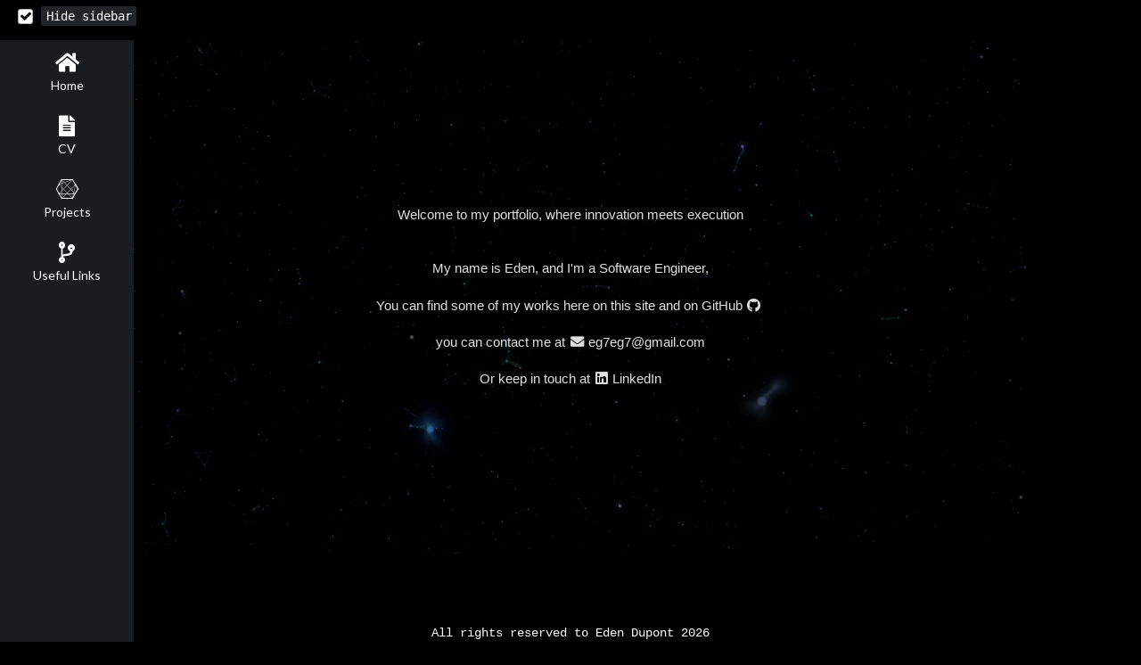

--- FILE ---
content_type: text/html
request_url: https://www.edendupont.com/
body_size: 3023
content:
<!doctype html><html lang="en"><head><meta charset="utf-8"/><link rel="icon" href="/favicon.ico"/><meta name="viewport" content="width=device-width,initial-scale=1"/><meta name="theme-color" content="#FFFFFF"/><title>Eden Dupont</title><meta name="title" content="Eden Dupont"/><meta name="description" content="Portfolio website"/><meta property="og:type" content="website"/><meta property="og:url" content="https://metatags.io"/><meta property="og:title" content="Eden Dupont"/><meta property="og:description" content="Portfolio website"/><meta property="og:image" content="https://metatags.io/images/meta-tags.png"/><meta property="twitter:card" content="summary_large_image"/><meta property="twitter:url" content="https://edendupont.com"/><meta property="twitter:title" content="Eden Dupont"/><meta property="twitter:description" content="Portfolio website"/><link rel="apple-touch-icon" href="/logo192.png"/><link rel="manifest" href="/manifest.json"/><title>Eden Dupont</title><script src="https://www.google.com/recaptcha/api.js?render=6Lfz8FoqAAAAAL3tKOTweZzfoxwN9EOyCwNxA7NI"></script><link href="/static/css/2.5f21788e.chunk.css" rel="stylesheet"><link href="/static/css/main.ea4278ab.chunk.css" rel="stylesheet"></head><body><noscript>You need to enable JavaScript to run this app.</noscript><noscript><iframe src="https://www.googletagmanager.com/ns.html?id=GTM-MKN2FK8" height="0" width="0" style="display:none;visibility:hidden"></iframe></noscript><div id="root"></div><script>!function(e){function r(r){for(var n,a,p=r[0],l=r[1],f=r[2],c=0,s=[];c<p.length;c++)a=p[c],Object.prototype.hasOwnProperty.call(o,a)&&o[a]&&s.push(o[a][0]),o[a]=0;for(n in l)Object.prototype.hasOwnProperty.call(l,n)&&(e[n]=l[n]);for(i&&i(r);s.length;)s.shift()();return u.push.apply(u,f||[]),t()}function t(){for(var e,r=0;r<u.length;r++){for(var t=u[r],n=!0,p=1;p<t.length;p++){var l=t[p];0!==o[l]&&(n=!1)}n&&(u.splice(r--,1),e=a(a.s=t[0]))}return e}var n={},o={1:0},u=[];function a(r){if(n[r])return n[r].exports;var t=n[r]={i:r,l:!1,exports:{}};return e[r].call(t.exports,t,t.exports,a),t.l=!0,t.exports}a.m=e,a.c=n,a.d=function(e,r,t){a.o(e,r)||Object.defineProperty(e,r,{enumerable:!0,get:t})},a.r=function(e){"undefined"!=typeof Symbol&&Symbol.toStringTag&&Object.defineProperty(e,Symbol.toStringTag,{value:"Module"}),Object.defineProperty(e,"__esModule",{value:!0})},a.t=function(e,r){if(1&r&&(e=a(e)),8&r)return e;if(4&r&&"object"==typeof e&&e&&e.__esModule)return e;var t=Object.create(null);if(a.r(t),Object.defineProperty(t,"default",{enumerable:!0,value:e}),2&r&&"string"!=typeof e)for(var n in e)a.d(t,n,function(r){return e[r]}.bind(null,n));return t},a.n=function(e){var r=e&&e.__esModule?function(){return e.default}:function(){return e};return a.d(r,"a",r),r},a.o=function(e,r){return Object.prototype.hasOwnProperty.call(e,r)},a.p="/";var p=this["webpackJsonpreact-app"]=this["webpackJsonpreact-app"]||[],l=p.push.bind(p);p.push=r,p=p.slice();for(var f=0;f<p.length;f++)r(p[f]);var i=l;t()}([])</script><script src="/static/js/2.83d9576a.chunk.js"></script><script src="/static/js/main.4b2303b8.chunk.js"></script></body></html>

--- FILE ---
content_type: text/css
request_url: https://www.edendupont.com/static/css/main.ea4278ab.chunk.css
body_size: 3284
content:
body{margin:0;font-family:-apple-system,BlinkMacSystemFont,"Segoe UI","Roboto","Oxygen","Ubuntu","Cantarell","Fira Sans","Droid Sans","Helvetica Neue",sans-serif;-webkit-font-smoothing:antialiased;-moz-osx-font-smoothing:grayscale}code{font-family:source-code-pro,Menlo,Monaco,Consolas,"Courier New",monospace}p{font-family:"Poppins",sans-serif;font-size:1.1em;font-weight:300;line-height:1.7em;color:#acabab}a,a:focus,a:hover{color:inherit;text-decoration:none;transition:all .3s}.Main{height:100vh;display:flex;flex-direction:column;min-height:100vh}.content-wrap{flex:1 1}body,html{width:100%;background-color:#000}.SidebarToggler{position:-webkit-sticky;position:sticky;margin-top:10px;margin-bottom:10px;margin-left:20px}.calculators_Calculators__1pKXa{display:flex;align-items:center;justify-content:center}.calculators_Calculators__1pKXa .calculators_p__3XkyK{color:#fff}.Container a a:hover a:focus a:-webkit-any-link a:before{-webkit-text-decoration-color:#dc143c;text-decoration-color:#dc143c;color:#000}.Container a a:hover a:focus a:any-link a:before{-webkit-text-decoration-color:#dc143c;text-decoration-color:#dc143c;color:#000}.youtube p{color:red}.cvPage{display:flex;justify-content:center;align-items:flex-start}.video-background_Container__15bt2{position:relative;min-height:300px;max-height:auto;display:flex;justify-content:space-around}.video-background_Video__2NJsZ{width:80%;height:auto}.video-background_Content__1UhQz{position:absolute;top:0;background-color:rgba(0,0,0,.3);width:100%;height:100%;display:flex;justify-content:center;align-items:center;padding:0}.video-background_SubContent__2QGAH{text-align:center;padding:10px}.video-background_SubContent__2QGAH p{color:hsla(0,0%,100%,.88)}.video-background_SubContent__2QGAH button{font-weight:700;margin-top:30px;color:#f1f1f1;border:1px solid #f1f1f1;padding:10px 5px;background-color:transparent;font-size:1.25rem;border-radius:5px}.video-background_SubContent__2QGAH button:hover{background-color:#f1f1f1;color:rgba(0,0,0,.75)}.video-background_SubContent__2QGAH img{width:200px;height:200px;border-radius:50%;display:block;margin:15px auto;border:1px solid #0c0606}.kanye-says_Content__3C4q0 .kanye-says_Kanye__3cDMs{align-items:center!important}.home_Intro__3_IOK{display:grid;align-items:center;justify-content:center}.home_Intro__3_IOK .home_text__2tH8I{color:#00f;width:100px}.home_home__1QzKp p{color:rgba(243,235,235,.644)}.projects_Content__1mJ68{background-color:#fff!important;border:5px solid grey;padding:80px;display:flex;justify-content:center;align-items:center}.projects_flex-direction__1thqz{flex-direction:row}@media screen and (max-width:500px){.projects_flex-direction__1thqz{flex-direction:column}}.project{max-width:1000px}.project .links{margin:5px}.project p{color:#000!important}.project .title{display:grid;align-items:center;justify-content:center}.project .video{position:relative;padding-top:56.25%}.project .video .react-player{position:absolute;top:0;left:0}.project small{font-size:medium}.link-container{position:absolute;top:50%;left:50%;margin:0 -50% 0 0;-webkit-transform:translate(-50%,-50%);transform:translate(-50%,-50%)}.details{color:#08ff83;size:1vmin}.header{color:#d9ff00;font-weight:700}.Container{display:grid}.Container,.credits{justify-content:center;align-items:center}.credits{display:flex}.credits code{color:#fff}
/*# sourceMappingURL=main.ea4278ab.chunk.css.map */

--- FILE ---
content_type: application/javascript
request_url: https://www.edendupont.com/static/js/main.4b2303b8.chunk.js
body_size: 32998
content:
(this["webpackJsonpreact-app"]=this["webpackJsonpreact-app"]||[]).push([[0],{104:function(e,t,n){e.exports={Container:"video-background_Container__15bt2",Video:"video-background_Video__2NJsZ",Content:"video-background_Content__1UhQz",SubContent:"video-background_SubContent__2QGAH"}},314:function(e,t,n){e.exports={Calculators:"calculators_Calculators__1pKXa",p:"calculators_p__3XkyK"}},322:function(e,t,n){e.exports={Content:"kanye-says_Content__3C4q0",Kanye:"kanye-says_Kanye__3cDMs"}},323:function(e,t,n){e.exports={Intro:"home_Intro__3_IOK",text:"home_text__2tH8I",home:"home_home__1QzKp"}},325:function(e,t,n){e.exports={Content:"projects_Content__1mJ68","flex-direction":"projects_flex-direction__1thqz"}},341:function(e,t,n){e.exports=n(738)},346:function(e,t,n){},349:function(e,t,n){},350:function(e,t,n){},475:function(e,t,n){},487:function(e,t){},489:function(e,t){},498:function(e,t){},500:function(e,t){},529:function(e,t){},531:function(e,t){},559:function(e,t){},561:function(e,t){},562:function(e,t){},568:function(e,t){},570:function(e,t){},588:function(e,t){},591:function(e,t){},607:function(e,t){},610:function(e,t){},622:function(e,t){},712:function(e,t,n){},716:function(e,t,n){},717:function(e,t,n){},718:function(e,t,n){},737:function(e,t,n){},738:function(e,t,n){"use strict";n.r(t);var a=n(0),o=n.n(a),r=n(68),i=n.n(r);n(346),Boolean("localhost"===window.location.hostname||"[::1]"===window.location.hostname||window.location.hostname.match(/^127(?:\.(?:25[0-5]|2[0-4][0-9]|[01]?[0-9][0-9]?)){3}$/));n(347),n(348),n(349);var l=n(49),s=n(329),c=n(744),u=n(747),m=n(748),p=n(103),h=(n(350),n(17)),d=n(18),g=n(20),f=n(19),b=n(25),y=n(314),w=n.n(y),v=n(749),k=function(e){Object(g.a)(n,e);var t=Object(f.a)(n);function n(){var e;Object(h.a)(this,n);for(var a=arguments.length,o=new Array(a),r=0;r<a;r++)o[r]=arguments[r];return(e=t.call.apply(t,[this].concat(o))).state={},e}return Object(d.a)(n,[{key:"render",value:function(){return o.a.createElement("div",{className:w.a.Calculators},o.a.createElement(v.a,{className:"brown"},o.a.createElement("h1",{className:"display-3"},"Calculators")))}}]),n}(a.Component),E=n(137),j=n.n(E),C=(n(475),n(476)),O=n(480),D=function(e){Object(g.a)(n,e);var t=Object(f.a)(n);function n(){var e;Object(h.a)(this,n);for(var a=arguments.length,o=new Array(a),r=0;r<a;r++)o[r]=arguments[r];return(e=t.call.apply(t,[this].concat(o))).state={input:"",output_mp3:"",output_mp4:"",image_url:""},e.componentDidMount=function(){navigator.clipboard.readText().then((function(t){x(t)&&e.setState({input:t})}))},e.isInputValid=function(){return!!x(e.state.input)},e.handleInputChange=function(t){var n=t.target.value;console.log(n),e.setState({input:n})},e.getLink=function(){var t=x(e.state.input);if(t){var n=O("GET","https://free-mp3-mp4-youtube.p.rapidapi.com/".concat(t,"/MP3/spinner/2196f3/100/box-button/2196f3/tiny-button/Download/FFFFFF/yes/FFFFFF/none")),a=O("GET","https://free-mp3-mp4-youtube.p.rapidapi.com/".concat(t,"/MP4/spinner/2196f3/100/box-button/2196f3/tiny-button/Download/FFFFFF/yes/FFFFFF/none")),o={"x-rapidapi-host":"free-mp3-mp4-youtube.p.rapidapi.com","x-rapidapi-key":"2f96101e6dmsh05d32eeb0e874b2p1c8654jsnae36de16f8a8",useQueryString:!0};n.headers(o),a.headers(o),n.end((function(t){if(t.error)throw new Error(t.error);console.log(t.body),e.setState({output_mp3:t.body.url,image_url:t.body.thumbnail})})),a.end((function(t){if(t.error)throw new Error(t.error);console.log(t.body),e.setState({output_mp4:t.body.url})}))}},e}return Object(d.a)(n,[{key:"render",value:function(){var e={margin:15,color:"black"},t=""===this.state.output_mp3?"":o.a.createElement("button",{type:"button",className:"btn btn-info",style:e},o.a.createElement(p.a,{name:"youtube"}),o.a.createElement("a",{href:this.state.output_mp3,target:"_blank",rel:"noopener noreferrer"},"Download MP3")),n=""===this.state.output_mp4?"":o.a.createElement("button",{type:"button",className:"btn btn-info",style:e},o.a.createElement(p.a,{name:"youtube"}),o.a.createElement("a",{href:this.state.output_mp4,target:"_blank",rel:"noopener noreferrer"},"Download MP4")),a=this.isInputValid(this.state.youtube_id)?o.a.createElement("button",{type:"button",className:"btn btn-primary",onClick:this.getLink},"Get download links"):o.a.createElement("div",null,o.a.createElement("p",null,o.a.createElement(p.a,{name:"x",color:"red"})," Enter a valid YouTube link")),r=""===this.state.image_url?"":o.a.createElement("img",{src:this.state.image_url,alt:"Video thumbnail"});return o.a.createElement("div",{className:"Container youtube"},o.a.createElement("div",null,o.a.createElement("h1",{className:"display-5",style:{color:"white"}},o.a.createElement(p.a,{name:"youtube",color:"red",size:"large"}),"YouTube Downloader")),o.a.createElement("form",{className:"w-100 p-3"},o.a.createElement("div",{className:"form-group"},o.a.createElement("input",{type:"text",value:this.state.input,className:"form-control",placeholder:"Paste a YouTube link",onChange:this.handleInputChange}),o.a.createElement("strong",{id:"emailHelp",className:"form-text text-muted"},"for example: https://www.youtube.com/watch?v=9sicd9NgmYA")),a,o.a.createElement("div",{className:".Container"},t,n)),r,o.a.createElement(j.a,{url:this.state.input,width:"600px",height:"400px",controls:!0,playsinline:!0}),o.a.createElement("p",null,"API provided by https://rapidapi.com/convertisseur.mp3.video/api/free-mp3-mp4-youtube"))}}]),n}(a.Component);function x(e){return e=C(e),console.log(e),e}n(712);var _=function(e){Object(g.a)(n,e);var t=Object(f.a)(n);function n(){var e;Object(h.a)(this,n);for(var a=arguments.length,o=new Array(a),r=0;r<a;r++)o[r]=arguments[r];return(e=t.call.apply(t,[this].concat(o))).state={},e}return Object(d.a)(n,[{key:"render",value:function(){return o.a.createElement("div",{className:"cvPage"},o.a.createElement("button",{type:"button",className:"btn btn-warning",style:{width:200,margin:20}},o.a.createElement("a",{href:"".concat("https://docs.google.com/document/d/1fbkCpdnHyafCVoF2Nn-nSnAy-qkv1empOT_2HxAZ41M","/export?format=pdf")},"Download pdf")),o.a.createElement("div",{className:"embed-responsive embed-responsive-1by1"},o.a.createElement("iframe",{className:"embed-responsive-item",src:"https://docs.google.com/document/d/e/2PACX-1vQqTodcjPBysqq9NxgZTA4vO-MQAG4STkMSGWFqXtmWx8m15EsHzWhtl8Nm0xon--RGXME8drDvJl1N/pub?embedded=true",title:"My CV",samesite:"Strict"})))}}]),n}(a.Component),N=n(86),A=n.n(N),S=n(138),P=n(746),T=n(745),I=n(104),M=n.n(I),F=function(e){Object(g.a)(n,e);var t=Object(f.a)(n);function n(){var e;Object(h.a)(this,n);for(var a=arguments.length,o=new Array(a),r=0;r<a;r++)o[r]=arguments[r];return(e=t.call.apply(t,[this].concat(o))).state={video:e.props.video},e}return Object(d.a)(n,[{key:"render",value:function(){return o.a.createElement("div",{className:M.a.Container},o.a.createElement("video",{autoPlay:"autoplay",loop:"loop",muted:!0,className:M.a.Video},o.a.createElement("source",{src:this.state.video,type:"video/mp4"}),"Your browser does not support the video tag."),o.a.createElement("div",{className:M.a.Content},o.a.createElement("div",{className:M.a.SubContent},this.props.children)))}}]),n}(a.Component),G=function(e){Object(g.a)(n,e);var t=Object(f.a)(n);function n(){var e;Object(h.a)(this,n);for(var a=arguments.length,r=new Array(a),i=0;i<a;i++)r[i]=arguments[i];return(e=t.call.apply(t,[this].concat(r))).state={total:0,astronauts:[],iss_location:{long:0,lat:0}},e.componentDidMount=function(){try{e.interval=setInterval(Object(S.a)(A.a.mark((function t(){return A.a.wrap((function(t){for(;;)switch(t.prev=t.next){case 0:e.updateISS();case 1:case"end":return t.stop()}}),t)}))),2e3)}catch(t){console.log(t)}e.updateAstronauts(),e.updateISS()},e.componentWillUnmount=function(){clearInterval(e.interval)},e.getPersonListItem=function(){var t=e.state.iss_location.long,n=e.state.iss_location.lat;return e.state.astronauts.map((function(e){return o.a.createElement(P.a.Item,{key:e.name},o.a.createElement(T.a,{avatar:!0,src:"spaceman.png",size:"tiny"}),o.a.createElement(P.a.Content,null,o.a.createElement(P.a.Header,{style:{color:"brown"}},e.name),"Aircraft:","ISS"===e.craft?" ".concat(e.craft," - long: ").concat(t," lat: ").concat(n):" ".concat(e.craft)))}))},e}return Object(d.a)(n,[{key:"render",value:function(){return o.a.createElement(F,{video:"stars.mp4"},o.a.createElement(v.a,{as:"h2",icon:!0,textAlign:"center",color:"grey"},o.a.createElement(p.a,{name:"space shuttle",circular:!0}),o.a.createElement(v.a.Content,null,o.a.createElement("p",null,"Total astronauts currently in space"),o.a.createElement("h1",{className:"display-3"},o.a.createElement("p",null,this.state.total))),o.a.createElement(P.a,null,this.getPersonListItem())))}},{key:"updateISS",value:function(){var e=this;fetch("http://api.open-notify.org/iss-now.json").then((function(e){return e.json()})).then((function(t){console.log(t);var n=t.iss_position,a={long:n.longitude,lat:n.latitude};e.setState({iss_location:a})}))}},{key:"updateAstronauts",value:function(){var e=this;fetch("http://api.open-notify.org/astros.json").then((function(e){return e.json()})).then((function(t){console.log(t);var n=t.number,a=t.people;e.setState({total:n,astronauts:a})})).catch((function(e){return console.log(e)}))}}]),n}(a.Component),W=n(322),H=n.n(W),R=function(e){Object(g.a)(n,e);var t=Object(f.a)(n);function n(){var e;Object(h.a)(this,n);for(var a=arguments.length,o=new Array(a),r=0;r<a;r++)o[r]=arguments[r];return(e=t.call.apply(t,[this].concat(o))).state={sentence:""},e.generateSentence=Object(S.a)(A.a.mark((function t(){return A.a.wrap((function(t){for(;;)switch(t.prev=t.next){case 0:fetch("https://api.kanye.rest").then((function(e){return e.json()})).then((function(t){return e.setState({sentence:t.quote})}));case 1:case"end":return t.stop()}}),t)}))),e}return Object(d.a)(n,[{key:"componentDidMount",value:function(){this.generateSentence()}},{key:"render",value:function(){return o.a.createElement(F,{video:"earth.mp4"},o.a.createElement("div",{className:H.a.Kanye}," ",o.a.createElement("strong",null,o.a.createElement("h1",null,"Kanye says")),o.a.createElement("p",null,this.state.sentence),o.a.createElement("button",{type:"button",className:"btn btn-outline-dark",onClick:this.generateSentence},"Generate sentence"),o.a.createElement("img",{src:"kanye.jpg",alt:"profile"})))}}]),n}(a.Component),L=n(743),U=n(323),z=n.n(U),B=function(e){Object(g.a)(n,e);var t=Object(f.a)(n);function n(){var e;Object(h.a)(this,n);for(var a=arguments.length,o=new Array(a),r=0;r<a;r++)o[r]=arguments[r];return(e=t.call.apply(t,[this].concat(o))).state={},e}return Object(d.a)(n,[{key:"render",value:function(){return o.a.createElement(F,{video:"stars.mp4",className:"home"},o.a.createElement("div",{className:z.a.Intro},o.a.createElement(L.a,{textAlign:"center"},o.a.createElement("p",null,"Welcome to my portfolio, where innovation meets execution"),o.a.createElement("br",null),o.a.createElement("p",null,"My name is Eden, and I'm a Software Engineer, "),o.a.createElement("p",null,"You can find some of my works ",o.a.createElement(l.b,{to:"projects"},"here")," on this site and on"," ",o.a.createElement("a",{href:"https://github.com/eg7eg7/"},"GitHub ",o.a.createElement(p.a,{name:"github"}))),o.a.createElement("p",null,"you can contact me at"," ",o.a.createElement("a",{href:"mailto:eg7eg7@gmail.com"},o.a.createElement(p.a,{name:"mail"}),"eg7eg7@gmail.com")),o.a.createElement("p",null,"Or keep in touch at"," ",o.a.createElement("a",{href:"https://www.linkedin.com/in/eden-dupont/"},o.a.createElement(p.a,{name:"linkedin"}),"LinkedIn")))))}}]),n}(a.Component),Y=n(325),X=n.n(Y),Q=(n(716),function(e){Object(g.a)(n,e);var t=Object(f.a)(n);function n(){var e;Object(h.a)(this,n);for(var a=arguments.length,r=new Array(a),i=0;i<a;i++)r[i]=arguments[i];return(e=t.call.apply(t,[this].concat(r))).state={name:e.props.info.name,subname:e.props.info.subname,logo:e.props.info.logo,title_link:e.props.info.link,links:e.props.info.links,youtube:e.props.info.youtube,details:e.props.info.details},e.getLinks=function(){return e.state.links.map((function(e){return o.a.createElement("div",{key:e.title+e.url},o.a.createElement("a",{href:e.url,target:"_blank",rel:"noopener noreferrer"},e.title))}))},e.getHeader=function(){var t=o.a.createElement("h1",{className:"display-5 text-primary"},e.state.name,o.a.createElement("small",null,"\u2002\u2002",e.state.subname)),n=o.a.createElement("img",{src:e.state.logo,alt:"Logo",width:"30%"});return""!==e.state.logo?n:t},e.getHeaderLink=function(){return""!==e.state.title_link?o.a.createElement("a",{href:e.state.title_link,target:"_blank",rel:"noopener noreferrer"},e.getHeader()):e.getHeader()},e}return Object(d.a)(n,[{key:"render",value:function(){return o.a.createElement("article",{className:"project"},o.a.createElement("div",{className:"title"},this.getHeaderLink()),o.a.createElement("p",null,this.state.details),o.a.createElement("div",{className:"links"},0!==this.state.links.length?o.a.createElement("p",null,"Links:"):"",this.getLinks()),""!==this.state.youtube?o.a.createElement("div",{className:"video"},o.a.createElement(j.a,{className:"react-player",url:this.state.youtube,controls:!0,style:{height:"10px"}})):"")}}]),n}(a.Component)),V=function(e){Object(g.a)(n,e);var t=Object(f.a)(n);function n(){var e;Object(h.a)(this,n);for(var a=arguments.length,r=new Array(a),i=0;i<a;i++)r[i]=arguments[i];return(e=t.call.apply(t,[this].concat(r))).state={projects:[{name:"",subname:"",logo:"vroscopy_logo.png",link:"https://drive.google.com/drive/folders/1Ef9YItyc3ru_lE-05EuThanfyyyEWMRn",links:[{title:"GitHub",url:"https://github.com/eg7eg7/VRoscopy"},{title:"YouTube page",url:"https://www.youtube.com/channel/UCR-wgwlPirVqc7PfOnkd1-g"},{title:"Download link",url:"https://drive.google.com/drive/folders/1Ef9YItyc3ru_lE-05EuThanfyyyEWMRn"}],youtube:"https://www.youtube.com/watch?v=-2sHN1sw41c",details:"VRoscopy is the final project me and my partner Daniil Rolnik developed for our B.Sc. Software Engineering degree in Afeka, Tel Aviv and guided by Amir Yatziv. The goal of the project is to enable radiologists and doctors view CT and MRI scans in an interactive way, by turning a series of 2D images into a 3D mesh, and manipulating it with your virtual reality hands to further explore anomalies in the scan. We did this by converting the DICOM file which is the scan to an STL file using the Invesalius3 open-source project written in python, the STL file was converted into an FBX file using the python for blender env, and then integrated into the Unreal Engine 4.23 environment using C++. Our project was developed for the Oculus Rift S/Oculus Quest"},{name:"Lost Boy",subname:"Development for virtual reality course",logo:"",link:"",links:[{title:"Download link",url:"https://drive.google.com/file/d/19O9Tx8trsT-tEKZzL5unwCY3MP6yC6N1/view"}],youtube:"https://www.youtube.com/watch?v=qdj04QcASEo",details:"I made this project as part of a virtual reality development in Unreal Engine course, where we had to create a game with a total of three missions using what we had learned in the course. I would like to thank my friends Tamir Ohana and Robi Eisenstein for their voice-overs."},{name:"Song Analyzer",subname:"Big Data analysis course",logo:"",link:"https://docs.google.com/presentation/d/1ffbhkcXsYypXvTuTAwOGewF0fkmfy5P1uay_X6Ur13E/edit?usp=sharing",links:[{title:"Slides presentation",url:"https://docs.google.com/presentation/d/1ffbhkcXsYypXvTuTAwOGewF0fkmfy5P1uay_X6Ur13E/edit?usp=sharing"},{title:"Submission file",url:"https://drive.google.com/file/d/1uCtoWYPblptG_4ef33swms9uHoPbwyrS/view?usp=sharing"}],youtube:"https://www.youtube.com/watch?v=8KSoSkRzCaY&feature=youtu.be",details:"We made this project for a big data course we had taken in college, we took a collection of songs and their lyrics, analyzed them using NRC (emotion lexicon for words) to detect which emotions the song projects using spark and kafka, and then sent them to a MongoDB database. We were then able to view the data on an angular based client.  "},{name:"CineTeam - Team Coordinator for Cinemas",subname:"Android Development course",logo:"",link:"https://play.google.com/store/apps/details?id=com.cinema.cineteam",links:[{title:"Google Play Download",url:"https://play.google.com/store/apps/details?id=com.cinema.cineteam"},{title:"Git Repository",url:"https://github.com/eg7eg7/cineteam-android-final-project"},{title:"Presentation",url:"https://docs.google.com/presentation/d/1nXn00VOlXHFwxZsrFOoYspGTbtbgZPJ42MbAdVOGeaM/edit?usp=sharing"},{title:"Demo",url:"https://youtu.be/bMiOi4zIZ24"}],youtube:"https://youtu.be/bMiOi4zIZ24",details:"We developed this project for Android development course. The app helps cinema workers communicate with each other effectively, allowing them to view a summarized status of the halls, and quick problem reporting which informs all relevant workers automatically. The app was intended to be launched, however COVID-19 hit us the moment we finished, so for now it is dropped."},{name:"Distributed micro-services",subname:"Cloud programming course",logo:"",link:"",links:[{title:"Git repository Reactive programming",url:"https://github.com/eg7eg7/micro-services-project"},{title:"Git repository of course exercises",url:"https://github.com/liranzxc/CloudEngine"}],youtube:"",details:"In this course we focused on developing an app with distributed microservices, where each service serves for one use-case, and is independent from other services. At the beginning we focused on building the microservices with normal REST API, and we later converted it into a reactive programming architecture using Spring WebFlux."},{name:"Randy's Hankey",subname:"Android Development",logo:"",link:"https://play.google.com/store/apps/details?id=com.hankey.hw1",links:[{title:"Google Play Download",url:"https://play.google.com/store/apps/details?id=com.hankey.hw1"},{title:"Git repository",url:"https://github.com/danrol/AndroidHW"}],youtube:"",details:"We created a South Park themed game as part of the homework given to us during Android Development course. We were very pleased with the results so we decided to launch it."},{name:"Perceptron - Machine Learning Algorithm",subname:"Parallel and Distributed computation course",logo:"",link:"",links:[{title:"Documentation",url:"https://docs.google.com/document/d/15WCWPiEPKRQuIPz3T09iGdsJC0VyOIke7oehrF0RBjk/edit?usp=sharing"},{title:"Git Repository",url:"https://github.com/eg7eg7/Perceptron-Parallel"}],youtube:"",details:"This project summarized my parallel computation course. We were given a dataset of points, each point belonging to either blue or red group. The task was to find a line which best divides the two groups (finding the coefficients of a linear polynomial with a degree of 1), the points could be multi-dimensional, up to 20 dimensions. We were tasked to implement the Perceptron algorithm to solve the problem, using parallel methods in C libraries to best use all the resources possible. The implementation included CUDA9 for graphic card utilization, OpenMP to use all the CPU cores, and MPI for distributed computing, utilizing other computers for the job."},{name:"Docker Presentation",subname:"Cloud Development course",logo:"",link:"https://docs.google.com/presentation/d/1nEzgiwGqtNboUthyY0G5lj70hokGoFfmORHv56fBgyU/edit#slide=id.p",links:[{title:"Liran Nachman presenting our guide",url:"https://www.youtube.com/watch?v=37jlMmZysWk"},{title:"Docker Presentation",url:"https://docs.google.com/presentation/d/1ZW41iIfic0A6xSDXvq7FEkSTvIcublIKFGx6nFk1AhQ/edit"},{title:"Docker User Manual for begginers",url:"https://docs.google.com/presentation/d/1nEzgiwGqtNboUthyY0G5lj70hokGoFfmORHv56fBgyU/edit#slide=id.p"}],youtube:"https://www.youtube.com/watch?v=37jlMmZysWk",details:'In our Cloud Computing course, we were tasked with presenting a technology which is useful for cloud environments. We chose Docker because it helps greatly in deployments, and your app will work anywhere regardless of the system, which is essentially what we need when we create programs for computers that are located in the "cloud".'},{name:"How to secure electronic voting presentation",subname:"Seminar in cyber security",logo:"",link:"",links:[{title:"Full Summary - docx",url:"https://drive.google.com/file/d/1fFP6H02hLEZ2VMKctFPBY14GBoXrMd9Q/view?usp=sharing"},{title:"Presentation - ppt",url:"https://docs.google.com/presentation/d/1T2_QZ6K2_kPqeg0M7odCQYycr6HgjyhNX0kenlJHQ7k/edit?usp=sharing"}],youtube:"",details:"During this seminar, Daniil Rolnik and I did an extensive research on how electronic voting can be secured, we reviewed other forms of voting, we looked into other countries which already use electronic voting or other types of voting, we reviewed to upsides and the downsides of electronic voting, and the impact it could have. We also reviewed algorithms behind existing systems, and demonstrated methods from different research papers. We did a 3 hour presentation in class with all our conclusions (Psst. Spoiler alert - We better stick to papers)"},{name:"Ray Tracing - Presentation",subname:"Parallel and Distributed computation course",logo:"",link:"https://drive.google.com/file/d/1OURTpkrAbgMQQwNEbcaDU_B4kP2lPBMP/view?usp=sharing",links:[{title:"Presentation - ppt",url:"https://drive.google.com/file/d/1OURTpkrAbgMQQwNEbcaDU_B4kP2lPBMP/view?usp=sharing"}],youtube:"",details:"We did presentation for the Parallel computation course, where we had to demonstrate a real-life application of parallel methods. Ray-tracing, or RTX, as of 2020 is the pinnacle for computer graphics, it allows you to view scenes very realistically because it simulates light rays - just like in life. We reviewed the algorithm of how it works and how it can be paralleled with graphic cards."},{name:"Voiced Speech Detection",subname:"Speech Recognition course",logo:"",link:"",links:[{title:"Project Summary",url:"https://github.com/danrol/SpeechRecognitionFinalProject/blob/master/%D7%A1%D7%99%D7%9B%D7%95%D7%9D%20%D7%A4%D7%A8%D7%95%D7%99%D7%A7%D7%98%20%D7%A1%D7%99%D7%95%D7%9D.%20%D7%A7%D7%95%D7%A8%D7%A1%20%D7%96%D7%99%D7%94%D7%95%D7%99%20%D7%93%D7%99%D7%91%D7%95%D7%A8.pdf"},{title:"Git Repository",url:"https://github.com/danrol/SpeechRecognitionFinalProject"}],youtube:"",details:"In this project we were tasked with creating a voice detector for recordings, based on researches using methods we learned in the course. In a voice recording, or more precisely, in human speech, there are sound which require you to use voice, and some that don't ('t', 'k' and 'sh' for example are unvoiced, and 'v','d','a','e' are voiced). Using our MATLAB script we were able to filter out unvoiced sections only to hear the voiced ones. You can view more information in the summary below."},{name:"LSTM - Long Short Term Memory NN",subname:"Neural Networks course",logo:"",link:"https://github.com/eg7eg7/lstm-neural-network-exercise/blob/master/README_SOLUTION.pdf",links:[{title:"Git repository",url:"https://github.com/eg7eg7/lstm-neural-network-exercise"},{title:"Project UI",url:"https://github.com/eg7eg7/lstm-neural-network-exercise/blob/master/README_SOLUTION.pdf"}],youtube:"",details:"This was one of the exercises for our Neural Networks course. We created a trained Long-short-term-memory neural network with different texts, and inside the GUI, we are able to type a text, and it predicts your next sentences based on your text. The NN was implemened with Keras"},{name:"KNN Classifier for voiced numbers",subname:"Machine Learning course",logo:"",link:"https://github.com/eg7eg7/knn-classifier-machine-learning-exercise-mfcc",links:[{title:"Git repository",url:"https://github.com/eg7eg7/knn-classifier-machine-learning-exercise-mfcc"}],youtube:"",details:"This was an exercise for a machine learning course, we were given voice recordings of numbers, extracted the MFCC of each recording, we classified each MFCC into a KNN model, and with each new recording I was able to classify which number it was by looking at the K neighboring recordings."},{name:"Multi-language search engine",subname:"Olim in Tech Hackathon - August 2019",logo:"",link:"",links:[{title:"Git repository",url:"https://github.com/liranzxc/OlimHackthon"},{title:"Demo - TBD",url:"#"},{title:"Olim in Tech",url:"https://www.facebook.com/OlimInTech"}],youtube:"",details:"The goal of the hackathon was to help people, specifically new people in the country (Olim) get easy access to local facilities. The current state of search engines is that you only get results which correspond to the language you are searching in. We built a search engine which allows the user to search anything in any language she wants, and get results in different languages from across the web without the language barrier. "},{name:"Story Time",subname:"HCI Course",logo:"",link:"",links:[{title:"Final Presentation",url:"https://drive.google.com/file/d/15ogXaLcu7r0iK2emJp_ayf9ib-q-wdDf/view?usp=sharing"},{title:"Adobe XD Mockup",url:"https://drive.google.com/file/d/1A4AGN47hCKZnSQHYvaV6_tKafL-jH-MT/view?usp=sharing"}],youtube:"",details:"This is the product of our HCI course - where we learned how to effectively design a UX/UI, with the user in mind. The project aims to make the user less lonely by having someone to talk to, and as a sideffect keep their memories alive for generations to come. We had to design the app for the older generation (65+) - so everything we design should be easy to see (eyesight problems at old age) with big fonts and distinct colors, and also easy to pick up and understand."},{name:"Whiskers",subname:"Show Scheduler for Cinemas",logo:"",link:"",links:[{title:"Git Repository",url:"https://github.com/eg7eg7/Whiskers"}],youtube:"",details:"I created this tool during my time working at a Cinema in the projection room. Each week we would get an excel sheet and tediously go over each line to summarize it on a notebook, and compare the next week with the previous one. I've created a tool which reads the excel file and does all of it automatically and saved many work hours."}]},e.getProjects=function(){return e.state.projects.map((function(e){return o.a.createElement(Q,{info:e,key:e.name})}))},e}return Object(d.a)(n,[{key:"render",value:function(){return o.a.createElement("article",{className:"containers"},o.a.createElement("div",{className:X.a.Content},o.a.createElement("div",null,this.getProjects())))}}]),n}(a.Component),K=(n(717),function(e){Object(g.a)(n,e);var t=Object(f.a)(n);function n(){var e;Object(h.a)(this,n);for(var a=arguments.length,r=new Array(a),i=0;i<a;i++)r[i]=arguments[i];return(e=t.call.apply(t,[this].concat(r))).state={pages:[{name:"Sci-Hub",details:"Get any research you want without a subscription",url:"https://scihub.wikicn.top/"},{name:"Figma",details:"Creating mockups",url:"https://www.figma.com/"},{name:"Mixamo",details:"Get 3D animated characters with skeletons for your games for free",url:"https://www.mixamo.com/"},{name:"Quixel",details:"Amazing realistic mesh items by the team @ Quixel",url:"https://quixel.com/"},{name:"Picsum",details:"Get any size random photo for your mock up",url:"https://picsum.photos/"},{name:"Blueprints links for UE4",details:"Share your Unreal Engine blueprints with people",url:"https://www.blueprintue.com/"},{name:"Online Photoshop",details:"Just Photoshop.",url:"https://www.photopea.com/"},{name:"NativeScript Image Builder",details:"Convert your images to fit all sizes for your Android/iOS projects.",url:"http://nsimage.brosteins.com/"},{name:"StatQuest",details:"Your best Machine Learning teacher (Double BAM!.... you will understand)",url:"https://statquest.org/"},{name:"Metal Concerts Worldwide",details:"If you are travelling, make sure to check for metal concerts nearby",url:"https://en.concerts-metal.com/prochains-concerts-metal.php"},{name:"Passport Index",details:"Find out travel restrictions to any country with your passport",url:"https://www.passportindex.org/"},{name:"Cron Guru",details:"Schedule cron jobs.",url:"https://crontab.guru/"},{name:"This person does not exist",details:"An AI which generates photos of people that never existed",url:"https://thispersondoesnotexist.com/"},{name:"Blueprint/C++ Comparison for UE4",details:"30+ Free Comparisons Between Blueprint and C++ in Unreal Engine",url:"https://gum.co/kurET"},{name:"TinyWow",details:"Do anything possible online",url:"https://www.tinywow.com"},{name:"Axiom AI",details:"Create bots to automate anything",url:"https://www.axiom.ai"},{name:"Open-source alternative",details:"Find open source alternatives",url:"https://www.opensourcealternative.to/"},{name:"Aperi'Solve",details:"Aperi'Solve is an online platform which performs layer analysis on image",url:"https://www.aperisolve.com/"},{name:"metatags.io",details:"Preview, edit, and generate metatags for your website",url:"https://metatags.io/"}]},e.getLinks=function(){return e.state.pages.map((function(e,t){return o.a.createElement("tr",{key:e.url},o.a.createElement("th",{scope:"row"},t+1),o.a.createElement("td",null,o.a.createElement("a",{href:e.url,target:"_blank",rel:"noopener noreferrer"},e.name)),o.a.createElement("td",null,e.details))}))},e}return Object(d.a)(n,[{key:"render",value:function(){return o.a.createElement("div",{className:"link-container"},o.a.createElement("div",{className:"table table-dark table-striped"},o.a.createElement("thead",null,o.a.createElement("tr",null,o.a.createElement("th",{scope:"col"},"#"),o.a.createElement("th",{scope:"col"},"Name"),o.a.createElement("th",{scope:"col"},"Details"))),o.a.createElement("tbody",null,this.getLinks())))}}]),n}(a.Component)),q=(n(718),function(e){Object(g.a)(n,e);var t=Object(f.a)(n);function n(){var e;Object(h.a)(this,n);for(var a=arguments.length,o=new Array(a),r=0;r<a;r++)o[r]=arguments[r];return(e=t.call.apply(t,[this].concat(o))).state={},e}return Object(d.a)(n,[{key:"render",value:function(){return o.a.createElement("div",null,o.a.createElement("div",{className:"embed-responsive embed-responsive-4by3"},o.a.createElement("iframe",{className:"embed-responsive-item",src:"https://docs.google.com/document/d/e/2PACX-1vT-7XcR5DxtP8SJf2VPokDNJ3nogSaZ_SrCM2G5ivT6yUUWcvyO7iM5NmJ0V0GfLWdetAE99TcbJvEm/pub?embedded=true",title:"My CV",samesite:"Strict"})))}}]),n}(a.Component)),Z=function(e){Object(g.a)(n,e);var t=Object(f.a)(n);function n(){var e;Object(h.a)(this,n);for(var a=arguments.length,o=new Array(a),r=0;r<a;r++)o[r]=arguments[r];return(e=t.call.apply(t,[this].concat(o))).state={},e}return Object(d.a)(n,[{key:"render",value:function(){return o.a.createElement(b.d,null,o.a.createElement(b.b,{path:"/",exact:!0,component:B}),o.a.createElement(b.b,{path:"/calculators",exact:!0,component:k}),o.a.createElement(b.b,{path:"/youtube_downloader",exact:!0,component:D}),o.a.createElement(b.b,{path:"/cv",exact:!0,component:_}),o.a.createElement(b.b,{path:"/astronauts",exact:!0,component:G}),o.a.createElement(b.b,{path:"/kanye",exact:!0,component:R}),o.a.createElement(b.b,{path:"/projects",exact:!0,component:V}),o.a.createElement(b.b,{path:"/links",exact:!0,component:K}),o.a.createElement(b.b,{path:"/anna",exact:!0,component:q}),o.a.createElement(b.a,{to:"/"}))}}]),n}(a.Component),J=function(){var e=o.a.useState(!0),t=Object(s.a)(e,2),n=t[0],a=t[1];return o.a.createElement(o.a.Fragment,null,o.a.createElement(c.a,{className:"SidebarToggler",checked:n,label:{children:o.a.createElement("code",null,o.a.createElement("kbd",null,n?"Hide sidebar":"Show sidebar"))},onChange:function(e,t){return a(t.checked)}}),o.a.createElement(u.a.Pushable,null,o.a.createElement(u.a,{as:m.a,animation:"overlay",icon:"labeled",inverted:!0,onHide:function(){return a(!1)},vertical:!0,visible:n,width:"thin"},o.a.createElement(l.b,{to:"/"},o.a.createElement(m.a.Item,null,o.a.createElement(p.a,{name:"home"}),"Home")),o.a.createElement(l.b,{to:"/cv"},o.a.createElement(m.a.Item,null,o.a.createElement(p.a,{name:"file alternate"}),"CV")),o.a.createElement(l.b,{to:"/projects"},o.a.createElement(m.a.Item,null,o.a.createElement(p.a,{name:"connectdevelop"}),"Projects")),o.a.createElement(l.b,{to:"/links"},o.a.createElement(m.a.Item,null,o.a.createElement(p.a,{name:"code branch"}),"Useful Links"))),o.a.createElement(Z,null)))},$=(n(737),function(e){Object(g.a)(n,e);var t=Object(f.a)(n);function n(){return Object(h.a)(this,n),t.apply(this,arguments)}return Object(d.a)(n,[{key:"render",value:function(){return o.a.createElement("footer",null,o.a.createElement("div",{className:"credits"},o.a.createElement("code",null,"All rights reserved to Eden Dupont ",(new Date).getFullYear())))}}]),n}(a.Component));var ee=function(){return o.a.createElement("div",{className:"Main"},o.a.createElement("div",{className:"content-wrap"},o.a.createElement(l.a,null,o.a.createElement(J,null))),o.a.createElement($,null))};i.a.render(o.a.createElement(ee,null),document.getElementById("root")),"serviceWorker"in navigator&&navigator.serviceWorker.ready.then((function(e){e.unregister()})).catch((function(e){console.error(e.message)}))}},[[341,1,2]]]);
//# sourceMappingURL=main.4b2303b8.chunk.js.map